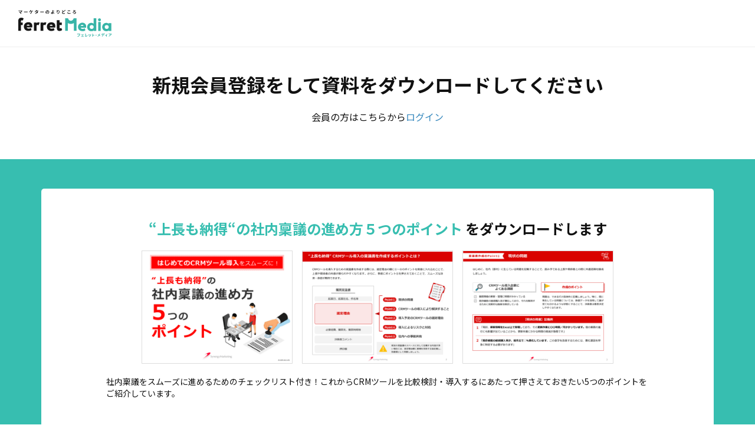

--- FILE ---
content_type: text/html; charset=utf-8
request_url: https://ferret-plus.com/user/registration/new?cv_target_id=359&cv_target_type=paper&utm_campaign=toolferret&utm_content=67600_ct5&utm_medium=ferret&utm_source=ferret&utm_term=none
body_size: 4305
content:
<!DOCTYPE html><html lang="ja"><head prefix="og: http://ogp.me/ns# fb: http://ogp.me/ns/fb#"><script src="https://securepubads.g.doubleclick.net/tag/js/gpt.js"></script><link crossorigin="" href="//fonts.gstatic.com/" rel="preconnect" /><meta charset="utf-8">
<title>新規会員登録｜ferretメディア</title>
<link rel="canonical" href="https://ferret-plus.com/user/registration/new">
<meta property="og:title" content="新規会員登録｜ferretメディア">
<meta property="og:url" content="https://ferret-plus.com/user/registration/new?cv_target_id=359&amp;cv_target_type=paper&amp;utm_campaign=toolferret&amp;utm_content=67600_ct5&amp;utm_medium=ferret&amp;utm_source=ferret&amp;utm_term=none">
<meta property="og:image" content="https://ferret.akamaized.net/assets/default_ogp-b2b8c7da907d1609c11ba925e911bf910472e041d40594027ab739591afbbfde.jpg">
<meta property="og:image:width" content="1200">
<meta property="og:image:height" content="630">
<meta name="twitter:card" content="summary_large_image">
<meta name="twitter:site" content="@ferretplus">
<meta name="twitter:image" content="https://ferret.akamaized.net/assets/default_ogp-b2b8c7da907d1609c11ba925e911bf910472e041d40594027ab739591afbbfde.jpg">
<meta property="fb:app_id" content="772547789472030"><meta content="width=device-width, initial-scale=1.0" name="viewport" /><meta content="IE=Edge" http-equiv="X-UA-Compatible" /><meta content="ferret" name="apple-mobile-web-app-title" /><link href="/apple-touch-icon.png" rel="apple-touch-icon" /><meta name="csrf-param" content="authenticity_token" />
<meta name="csrf-token" content="87twTOU2mReoMTrVdiFMwOAPS9QGSgerqL80PSDfmY2TEopdAZQ75GjPexgBr1HUrckylgn1cUtB2VQ2LlyY2A==" /><link href="https://fonts.googleapis.com/css?family=Noto+Sans+JP:400,700&amp;subset=japanese&amp;display=swap" rel="stylesheet" /><link href="https://fonts.googleapis.com/css?family=Oswald:400,500,700&amp;display=swap" rel="stylesheet" /><link rel="stylesheet" media="all" href="https://ferret.akamaized.net/assets/application-b1804551ea06a57462afc529d0b3ef48ef358ddfc1b7c71fad9dec481d450d71.css" /><link rel="stylesheet" media="all" href="https://ferret.akamaized.net/assets/scopes/user/registrations/new-f4582a9e2ceb9f5bc62e873da4890a46d5754641ed605552292ba7bb869079e5.css" /><!--
  > ページフリッカーのリスクを大幅に抑えて、接続速度の遅いユーザーにも快適なエクスペリエンスを提供できます。
  > ページを非表示にするスニペットは、ページの <HEAD> のなるべく前方（オプティマイズプラグインの変更済みの Google アナリティクストラッキングコードの直前）に追加します。
  https://support.google.com/optimize/answer/6314801?hl=ja#step-3
-->
<style>.async-hide { opacity: 0 !important }</style>
<script>
(function(a,s,y,n,c,h,i,d,e){s.className+=' '+y;
h.end=i=function(){s.className=s.className.replace(RegExp(' ?'+y),'')};
(a[n]=a[n]||[]).hide=h;setTimeout(function(){i();h.end=null},c);
})(window,document.documentElement,'async-hide','dataLayer',4000,{'GTM-KHHZ4M':true});
</script>
<!-- Google Tag Manager -->
<script>(function(w,d,s,l,i){w[l]=w[l]||[];w[l].push({'gtm.start':
new Date().getTime(),event:'gtm.js'});var f=d.getElementsByTagName(s)[0],
j=d.createElement(s),dl=l!='dataLayer'?'&l='+l:'';j.async=true;j.src=
'https://www.googletagmanager.com/gtm.js?id='+i+dl;f.parentNode.insertBefore(j,f);
})(window,document,'script','dataLayer','GTM-KHHZ4M');</script>
<!-- End Google Tag Manager -->
<script src="https://ferret.akamaized.net/packs/polyfill.f3509fd65b57919e9c29.js" defer="defer"></script><script src="https://ferret.akamaized.net/assets/application-4bbf2ef80d6c5b73efdd2eadb529bd33e9ac05d65a3375fabb7f7ab139764086.js" defer="defer"></script><script src="https://ferret.akamaized.net/packs/layouts/application.1a79cd091a82430e7008.js" defer="defer"></script><script type="text/javascript">
  window.googletag = window.googletag || {cmd: []};
  googletag.cmd.push(function() {
    googletag.defineSlot('/2814751/ferret_pc_common_overlay', [980, 120], 'div-gpt-ad-1599705891498-0').addService(googletag.pubads());
    googletag.pubads().collapseEmptyDivs();
    googletag.enableServices();
  });
</script></head><body><!-- Google Tag Manager (noscript) -->
<noscript><iframe src="https://www.googletagmanager.com/ns.html?id=GTM-KHHZ4M"
height="0" width="0" style="display:none;visibility:hidden"></iframe></noscript>
<!-- End Google Tag Manager (noscript) -->
<div id="js-microad-key-value" data-targetings='{}'></div>
<script type="text/javascript" src="//d-cache.microad.jp/js/td_frt_access.js"></script>
<script type="text/javascript">
  keyValues = JSON.parse(document.getElementById('js-microad-key-value').dataset.targetings || '[]')
  microadTd.FRT.start(keyValues)
</script>
<header data-scope-path="layouts/_header_simple"><nav class="roof-nav"><div class="roof-nav-contents"><div class="ferret-logo-area"><a class="ferret-root-link" href="/"><svg class="ferret-icon"><use xlink:href="https://ferret-plus.com/assets/icons-ac2b24c2dfff126d30094d19d8805f0e9aa639d4203f7c2c26ab7af79eb775f7.svg#ferret"></use></svg></a></div></div></nav></header><nav data-scope-path="layouts/_breadcrumbs"></nav><script src="https://ferret.akamaized.net/packs/user/registrations/new.9f5a0e4540073d4b642f.js"></script><main data-scope-path="user/registrations/new"><div class="registrations-new-heading"><h1>新規会員登録をして資料をダウンロードしてください</h1><p class="switch_login-registration">会員の方はこちらから<a href="/mypage/login?cv_target_id=359&amp;cv_target_type=paper&amp;only_path=true">ログイン</a></p></div><div class="wrapper"><section class="cv-target"><h2 class="cv-target-heading"><strong>“上長も納得“の社内稟議の進め方５つのポイント</strong>&nbsp;をダウンロードします</h2><ul class="cv-target-image"><li class="cv-target-image-item"><div class="image-box"><img loading="lazy" class="js-zoomable-image" src="https://ferret.akamaized.net/uploads/paper/359/first_detail_image/default-d1bec3b7b6269ee91c4c700ee1954424.png" /></div></li><li class="cv-target-image-item"><div class="image-box"><img loading="lazy" class="js-zoomable-image" src="https://ferret.akamaized.net/uploads/paper/359/second_detail_image/default-70e251a85e727a93b44a2ee30329c024.png" /></div></li><li class="cv-target-image-item"><div class="image-box"><img loading="lazy" class="js-zoomable-image" src="https://ferret.akamaized.net/uploads/paper/359/third_detail_image/default-d5f6aa1f39c1f888ada826619e883ad6.png" /></div></li></ul><div class="image-modal js-image-modal"><span class="close">&times;</span><img class="image js-image" /></div><p class="cv-target-description">社内稟議をスムーズに進めるためのチェックリスト付き！これからCRMツールを比較検討・導入するにあたって押さえておきたい5つのポイントをご紹介しています。</p></section><section class="registration"><div class="sns"><h3 class="sns-registration-text">SNSアカウントで登録</h3><div class="terms-of-service"><div class="terms-of-service-container"><input type="checkbox" name="terms_of_service" id="terms_of_service" value="true" class="js-terms-of-service" /><div class="terms-of-service-document"><a target="_blank" rel="noopener" href="/terms-and-conditions">利用規約</a>と<a target="_blank" rel="noopener" href="https://basicinc.jp/privacy">プライバシーポリシー</a>に同意します<div class="sns-custom-error-message js-sns-custom-error-message">同意の上、チェックを入れてください</div></div></div></div><ul><li><a local="true" class="js-sns-button twitter" rel="nofollow" data-method="post" href="/auth/twitter?return_to=registration">X (旧Twitter)で会員登録</a></li><li><a local="true" class="js-sns-button yahoo" rel="nofollow" data-method="post" href="/auth/yahoojp?return_to=registration">Yahoo!で会員登録</a></li></ul></div><div class="email"><h3 class="email-registration-text">メールアドレスで登録</h3><form id="js-user-registration-form" action="/user/registration" accept-charset="UTF-8" method="post"><input type="hidden" name="authenticity_token" value="Vz8Snow67Lqp7vOwN4uZg1Ev5mR3itsBQU9mQMxl406wLw/9w/onSk2nxRhgFKxeQruuEUG5vmZRcLeV01bAIQ==" /><input type="hidden" name="cv_target_type" id="cv_target_type" value="paper" /><input type="hidden" name="cv_target_id" id="cv_target_id" value="359" /><div class="fieldset"><div class="legend require"><label for="user_email">勤務先メールアドレス</label></div><div class="field"><input placeholder="example@ferret-plus.com" type="text" name="user[email]" id="user_email" /><div class="notice">※勤務先／ビジネスユースのアドレスがない場合は、普段使うアドレスを記載ください</div></div></div><div class="fieldset"><div class="legend require"><label for="user_password">パスワード</label></div><div class="field"><input type="password" name="user[password]" id="user_password" /><div class="notice">※8桁以上</div></div></div><div class="terms-of-service"><div class="terms-of-service-container"><input name="user[terms_of_service]" type="hidden" value="0" /><input type="checkbox" value="1" name="user[terms_of_service]" id="user_terms_of_service" /><div class="terms-of-service-document"><a target="_blank" rel="noopener" href="/terms-and-conditions">利用規約</a>と<a target="_blank" rel="noopener" href="https://basicinc.jp/privacy">プライバシーポリシー</a>に同意します</div></div></div><div class="action"><button name="button" type="submit" class="submit"><svg class="icon"><use xlink:href="https://ferret-plus.com/assets/icons-ac2b24c2dfff126d30094d19d8805f0e9aa639d4203f7c2c26ab7af79eb775f7.svg#registration-fill"></use></svg>会員登録する（無料）</button></div></form></div></section></div></main><script src="https://ferret.akamaized.net/packs/layouts/scroll_to_top.0963b6d0e62c0d3bc66f.js" defer="defer"></script><div data-scope-path="layouts/_scroll_to_top"><div class="wrapper js-hidden"><a class="registration-button ab-pattern-to-be" href="/user/registration/new"><div class="sub"><b>\</b>カンタン<b>1</b>分<b>/</b></div><div class="main"><span class="important-text">無料会員登録</span><br />はコチラ!</div></a><button class="js-scroll-to-top-button" type="button"><svg class="upward-double-arrow-icon"><use xlink:href="https://ferret-plus.com/assets/icons-ac2b24c2dfff126d30094d19d8805f0e9aa639d4203f7c2c26ab7af79eb775f7.svg#upward-double-arrow"></use></svg></button></div></div><footer data-scope-path="layouts/_footer_logo_only"><ul class="product-list"><li class="product-list-item"><a href="/"><svg class="product-logo" width="73px" height="30px"><use xlink:href="https://ferret-plus.com/assets/icons-ac2b24c2dfff126d30094d19d8805f0e9aa639d4203f7c2c26ab7af79eb775f7.svg#logo-ferret-reverse"></use></svg></a></li><li class="product-list-item"><a target="_blank" rel="noopener" href="https://form.run"><svg class="product-logo" width="110px" height="30px"><use xlink:href="https://ferret-plus.com/assets/icons-ac2b24c2dfff126d30094d19d8805f0e9aa639d4203f7c2c26ab7af79eb775f7.svg#logo-formrun-reverse"></use></svg></a></li><li class="product-list-item"><a target="_blank" rel="noopener" href="https://ferret-one.com/"><svg class="product-logo" width="87px" height="30px"><use xlink:href="https://ferret-plus.com/assets/icons-ac2b24c2dfff126d30094d19d8805f0e9aa639d4203f7c2c26ab7af79eb775f7.svg#logo-ferretone-reverse"></use></svg></a></li></ul><div class="copyright">© Basic Inc. All Rights Reserved.</div></footer></body></html>

--- FILE ---
content_type: text/html; charset=utf-8
request_url: https://www.google.com/recaptcha/api2/aframe
body_size: 182
content:
<!DOCTYPE HTML><html><head><meta http-equiv="content-type" content="text/html; charset=UTF-8"></head><body><script nonce="l8Ja6yfM1Wu1gv8FqrpUMQ">/** Anti-fraud and anti-abuse applications only. See google.com/recaptcha */ try{var clients={'sodar':'https://pagead2.googlesyndication.com/pagead/sodar?'};window.addEventListener("message",function(a){try{if(a.source===window.parent){var b=JSON.parse(a.data);var c=clients[b['id']];if(c){var d=document.createElement('img');d.src=c+b['params']+'&rc='+(localStorage.getItem("rc::a")?sessionStorage.getItem("rc::b"):"");window.document.body.appendChild(d);sessionStorage.setItem("rc::e",parseInt(sessionStorage.getItem("rc::e")||0)+1);localStorage.setItem("rc::h",'1769131667559');}}}catch(b){}});window.parent.postMessage("_grecaptcha_ready", "*");}catch(b){}</script></body></html>

--- FILE ---
content_type: text/css
request_url: https://ferret.akamaized.net/assets/scopes/user/registrations/new-f4582a9e2ceb9f5bc62e873da4890a46d5754641ed605552292ba7bb869079e5.css
body_size: 2551
content:
[data-scope-path="user/registrations/new"] .registrations-new-heading{position:relative;padding:40px 60px 60px;text-align:center}@media screen and (max-width: 768px){[data-scope-path="user/registrations/new"] .registrations-new-heading h1{font-size:1.3em}}[data-scope-path="user/registrations/new"] .registrations-new-heading p.switch_login-registration{margin-top:20px}@media screen and (max-width: 768px){[data-scope-path="user/registrations/new"] .registrations-new-heading p.switch_login-registration{font-size:1.4rem;margin-top:4px}}[data-scope-path="user/registrations/new"] .registrations-new-heading::after{content:"";position:absolute;top:100%;left:0;width:100%;height:460px;background-color:#37beb0;z-index:-1}@media screen and (max-width: 768px){[data-scope-path="user/registrations/new"] .registrations-new-heading{background-color:#f8f8fa;padding:30px}}[data-scope-path="user/registrations/new"] .wrapper{padding:50px;background-color:#fff;margin:50px auto 70px;border-radius:5px;max-width:1140px;width:100%}@media screen and (max-width: 768px){[data-scope-path="user/registrations/new"] .wrapper{border-radius:0;padding:20px;margin:5px 0 0}}[data-scope-path="user/registrations/new"] .cv-target{margin-bottom:30px}@media screen and (min-width: 769px){[data-scope-path="user/registrations/new"] .cv-target{padding:0 60px 10px}}[data-scope-path="user/registrations/new"] .cv-target .cv-target-heading{display:inline-flex;width:100%;justify-content:center;flex-wrap:wrap;font-size:2.4rem;text-align:center;margin-bottom:20px}@media screen and (max-width: 768px){[data-scope-path="user/registrations/new"] .cv-target .cv-target-heading{font-size:2rem}}[data-scope-path="user/registrations/new"] .cv-target .cv-target-heading strong{color:#37beb0}[data-scope-path="user/registrations/new"] .cv-target .cv-target-image{display:flex;flex-wrap:nowrap;justify-content:center;margin:0 auto}@media screen and (min-width: 769px){[data-scope-path="user/registrations/new"] .cv-target .cv-target-image{max-width:800px}}[data-scope-path="user/registrations/new"] .cv-target .cv-target-image .cv-target-image-item{width:32%;margin-left:2%}[data-scope-path="user/registrations/new"] .cv-target .cv-target-image .cv-target-image-item:first-child{margin-left:0}[data-scope-path="user/registrations/new"] .cv-target .cv-target-image .cv-target-image-item .image-box{width:100%;position:relative}[data-scope-path="user/registrations/new"] .cv-target .cv-target-image .cv-target-image-item .image-box::before{content:"";display:block;padding-top:75%}[data-scope-path="user/registrations/new"] .cv-target .cv-target-image .cv-target-image-item .image-box img{width:100%;height:100%;position:absolute;top:0;bottom:0;left:0;right:0;-o-object-fit:contain;object-fit:contain;border:1px solid #ddd;cursor:pointer;transition:.3s}[data-scope-path="user/registrations/new"] .cv-target .cv-target-image .cv-target-image-item .image-box img:hover{opacity:.7}[data-scope-path="user/registrations/new"] .cv-target .image-modal{display:none;position:fixed;z-index:2;padding-top:100px;left:0;top:0;width:100%;height:100%;background-color:rgba(0,0,0,0.9);cursor:zoom-out}[data-scope-path="user/registrations/new"] .cv-target .image-modal .image{margin:auto;display:block;width:80%;max-width:1000px;-webkit-animation-name:zoom;animation-name:zoom;-webkit-animation-duration:.6s;animation-duration:.6s}@media screen and (max-width: 768px){[data-scope-path="user/registrations/new"] .cv-target .image-modal .image{width:95%}}@-webkit-keyframes zoom{from{transform:scale(0)}to{transform:scale(1)}}@keyframes zoom{from{transform:scale(0)}to{transform:scale(1)}}[data-scope-path="user/registrations/new"] .cv-target .image-modal .close{position:absolute;top:15px;right:35px;color:#f8f8fa;font-size:40px;font-weight:bold;transition:.3s}[data-scope-path="user/registrations/new"] .cv-target .image-modal .close:hover,[data-scope-path="user/registrations/new"] .cv-target .image-modal .close:focus{color:#aaa;text-decoration:none;cursor:pointer}[data-scope-path="user/registrations/new"] .cv-target .cv-target-description{margin-top:20px;font-size:1.4rem;word-break:break-word}@media screen and (max-width: 768px){[data-scope-path="user/registrations/new"] .benefit-part{margin:0 -20px;padding:20px}}[data-scope-path="user/registrations/new"] .registration{display:flex;padding-top:70px}@media screen and (max-width: 768px){[data-scope-path="user/registrations/new"] .registration{flex-direction:column-reverse;padding-top:10px}}[data-scope-path="user/registrations/new"] .registration h3{text-align:center;font-size:2rem}@media screen and (max-width: 768px){[data-scope-path="user/registrations/new"] .registration h3{font-size:1.6rem}}[data-scope-path="user/registrations/new"] .registration .sns-registration-text{padding-bottom:10px}@media screen and (max-width: 768px){[data-scope-path="user/registrations/new"] .registration .sns-registration-text{padding-bottom:5px}}[data-scope-path="user/registrations/new"] .registration .email-registration-text{padding-bottom:30px}@media screen and (max-width: 768px){[data-scope-path="user/registrations/new"] .registration .email-registration-text{padding-bottom:20px}}[data-scope-path="user/registrations/new"] .registration .terms-of-service{display:flex;justify-content:center;padding:10px;margin-bottom:30px;font-size:1.4rem;background-color:#f9f9fb}[data-scope-path="user/registrations/new"] .registration .terms-of-service-container{display:flex}[data-scope-path="user/registrations/new"] .registration .terms-of-service-container .error-message{display:none}[data-scope-path="user/registrations/new"] .registration .terms-of-service-container .custom-error-message{display:block;min-height:20px;margin-bottom:-20px;font-size:1.2rem;line-height:20px;color:#ee6354;margin-bottom:0}[data-scope-path="user/registrations/new"] .registration .terms-of-service-container .custom-error-message::before{content:"※"}[data-scope-path="user/registrations/new"] .registration .terms-of-service-container .custom-error-message+.notice{display:none}[data-scope-path="user/registrations/new"] .registration .terms-of-service-container input[type="checkbox"]{-webkit-appearance:none;-moz-appearance:none;appearance:none;width:20px;height:20px;border:1px solid #ddd;border-radius:2px;outline:none;background-color:#fff;background-image:url("data:image/svg+xml;charset=utf-8,%3Csvg viewBox='0 0 13 13' xmlns='http://www.w3.org/2000/svg'%3E%3Cpolyline stroke-width='.8' fill='none' stroke='%2321726a' points='3,7 5,9 10,4'/%3E%3C/svg%3E");background-position:30% 70%;background-size:1px;transition:border-color 0.1s ease-out,background-size 0.2s cubic-bezier(0.075, 0.82, 0.165, 1);min-width:20px;margin-right:10px;margin-bottom:-5px}[data-scope-path="user/registrations/new"] .registration .terms-of-service-container input[type="checkbox"]:focus,[data-scope-path="user/registrations/new"] .registration .terms-of-service-container input[type="checkbox"]:hover,[data-scope-path="user/registrations/new"] .registration .terms-of-service-container input[type="checkbox"]:active{will-change:background-size;border-color:#37beb0}[data-scope-path="user/registrations/new"] .registration .terms-of-service-container input[type="checkbox"]:checked{background-size:100%}[data-scope-path="user/registrations/new"] .registration .terms-of-service-container input[type="checkbox"]:not([data-has-error="true"]) ~ .terms-of-service-document>.custom-error-message{display:none}[data-scope-path="user/registrations/new"] .registration .terms-of-service-container .sns-custom-error-message{display:block;min-height:20px;margin-bottom:-20px;font-size:1.2rem;line-height:20px;color:#ee6354;margin-bottom:0;display:none}[data-scope-path="user/registrations/new"] .registration .terms-of-service-container .sns-custom-error-message::before{content:"※"}[data-scope-path="user/registrations/new"] .registration .terms-of-service-container .sns-custom-error-message+.notice{display:none}[data-scope-path="user/registrations/new"] .registration .terms-of-service-container .sns-custom-error-message.show-message{display:block}[data-scope-path="user/registrations/new"] .registration .terms-of-service-container .terms-of-service-document{display:inline-block}[data-scope-path="user/registrations/new"] .registration .sns{width:310px;margin-right:20px}@media screen and (max-width: 768px){[data-scope-path="user/registrations/new"] .registration .sns{width:auto;margin-right:0}}[data-scope-path="user/registrations/new"] .registration .sns li{padding-bottom:20px;text-align:center}@media screen and (max-width: 768px){[data-scope-path="user/registrations/new"] .registration .sns li{padding-bottom:15px}}[data-scope-path="user/registrations/new"] .registration .sns li a{margin:auto}[data-scope-path="user/registrations/new"] .registration .sns .twitter{display:flex;justify-content:center;align-items:center;color:#fff;width:310px;height:52px;border-radius:26px;background:#000;font-weight:bold;letter-spacing:.075em;box-shadow:0 1px 7px rgba(0,0,0,0.2);transition:background-color .1s ease-out, box-shadow       .1s ease-out}[data-scope-path="user/registrations/new"] .registration .sns .twitter:hover{background-color:#555;box-shadow:none}[data-scope-path="user/registrations/new"] .registration .sns .twitter>svg{width:1.2em;height:1.2em;margin-right:.5em}@media screen and (max-width: 768px){[data-scope-path="user/registrations/new"] .registration .sns .twitter{display:flex;justify-content:center;align-items:center;color:#fff;width:250px;height:44px;border-radius:22px;background:#000;font-weight:bold;letter-spacing:.075em;box-shadow:0 1px 7px rgba(0,0,0,0.2);transition:background-color .1s ease-out, box-shadow       .1s ease-out;font-size:1.4rem}[data-scope-path="user/registrations/new"] .registration .sns .twitter:hover{background-color:#555;box-shadow:none}[data-scope-path="user/registrations/new"] .registration .sns .twitter>svg{width:1.2em;height:1.2em;margin-right:.5em}}[data-scope-path="user/registrations/new"] .registration .sns .facebook{display:flex;justify-content:center;align-items:center;color:#fff;width:310px;height:52px;border-radius:26px;background:#1877f2;font-weight:bold;letter-spacing:.075em;box-shadow:0 1px 7px rgba(0,0,0,0.2);transition:background-color .1s ease-out, box-shadow       .1s ease-out}[data-scope-path="user/registrations/new"] .registration .sns .facebook:hover{background-color:#4692f4;box-shadow:none}[data-scope-path="user/registrations/new"] .registration .sns .facebook>svg{width:1.2em;height:1.2em;margin-right:.5em}@media screen and (max-width: 768px){[data-scope-path="user/registrations/new"] .registration .sns .facebook{display:flex;justify-content:center;align-items:center;color:#fff;width:250px;height:44px;border-radius:22px;background:#1877f2;font-weight:bold;letter-spacing:.075em;box-shadow:0 1px 7px rgba(0,0,0,0.2);transition:background-color .1s ease-out, box-shadow       .1s ease-out;font-size:1.4rem}[data-scope-path="user/registrations/new"] .registration .sns .facebook:hover{background-color:#4692f4;box-shadow:none}[data-scope-path="user/registrations/new"] .registration .sns .facebook>svg{width:1.2em;height:1.2em;margin-right:.5em}}[data-scope-path="user/registrations/new"] .registration .sns .yahoo{display:flex;justify-content:center;align-items:center;color:#fff;width:310px;height:52px;border-radius:26px;background:#ff0027;font-weight:bold;letter-spacing:.075em;box-shadow:0 1px 7px rgba(0,0,0,0.2);transition:background-color .1s ease-out, box-shadow       .1s ease-out;background-color:#fff;color:#ff0027;border:solid 1px #ff0027}[data-scope-path="user/registrations/new"] .registration .sns .yahoo:hover{background-color:#ff4d64;box-shadow:none}[data-scope-path="user/registrations/new"] .registration .sns .yahoo>svg{width:1.2em;height:1.2em;margin-right:.5em}@media screen and (max-width: 768px){[data-scope-path="user/registrations/new"] .registration .sns .yahoo{display:flex;justify-content:center;align-items:center;color:#fff;width:250px;height:44px;border-radius:22px;background:#ff0027;font-weight:bold;letter-spacing:.075em;box-shadow:0 1px 7px rgba(0,0,0,0.2);transition:background-color .1s ease-out, box-shadow       .1s ease-out;font-size:1.4rem}[data-scope-path="user/registrations/new"] .registration .sns .yahoo:hover{background-color:#ff4d64;box-shadow:none}[data-scope-path="user/registrations/new"] .registration .sns .yahoo>svg{width:1.2em;height:1.2em;margin-right:.5em}}[data-scope-path="user/registrations/new"] .registration .sns .yahoo:hover{color:#fff;background-color:#ff0027}[data-scope-path="user/registrations/new"] .registration .email{flex:1;border-left:1px solid #ddd;padding-left:50px}@media screen and (max-width: 768px){[data-scope-path="user/registrations/new"] .registration .email{border:none;padding-left:0;padding-bottom:40px}}[data-scope-path="user/registrations/new"] .registration .email .fieldset{width:100%;display:table;margin-bottom:30px}@media screen and (max-width: 768px){[data-scope-path="user/registrations/new"] .registration .email .fieldset{display:block}}[data-scope-path="user/registrations/new"] .registration .email .legend,[data-scope-path="user/registrations/new"] .registration .email .field{display:table-cell}@media screen and (max-width: 768px){[data-scope-path="user/registrations/new"] .registration .email .legend,[data-scope-path="user/registrations/new"] .registration .email .field{display:block}}[data-scope-path="user/registrations/new"] .registration .email .legend{width:200px;padding:0 0 30px 30px;font-weight:bold;border-bottom:2px solid #37beb0;color:#555}@media screen and (max-width: 768px){[data-scope-path="user/registrations/new"] .registration .email .legend{width:auto;border:none;padding:0;margin-bottom:10px;font-size:1.4rem}}[data-scope-path="user/registrations/new"] .registration .email .legend.require::after{content:'必須';display:inline-block;font-size:1rem;color:#ee6354;border:1px solid #ee6354;border-radius:2px;padding:0 6px 1px;margin:0 0 0 10px;position:relative;bottom:2px}[data-scope-path="user/registrations/new"] .registration .email .legend.one-line{padding-top:0;line-height:45px}@media screen and (max-width: 768px){[data-scope-path="user/registrations/new"] .registration .email .legend.one-line{line-height:normal}}[data-scope-path="user/registrations/new"] .registration .email .field{padding:0 0 30px 30px;border-bottom:2px solid #ddd}@media screen and (max-width: 768px){[data-scope-path="user/registrations/new"] .registration .email .field{width:auto;border-bottom:1px solid #ddd;padding:0 0 30px}}[data-scope-path="user/registrations/new"] .registration .email .field .error-message{display:block;min-height:20px;margin-bottom:-20px;font-size:1.2rem;line-height:20px;color:#ee6354}[data-scope-path="user/registrations/new"] .registration .email .field .error-message::before{content:"※"}[data-scope-path="user/registrations/new"] .registration .email .field .error-message+.notice{display:none}[data-scope-path="user/registrations/new"] .registration .email .field :not([data-has-error="true"])+.error-message{display:none}[data-scope-path="user/registrations/new"] .registration .email input[type=text],[data-scope-path="user/registrations/new"] .registration .email input[type=tel],[data-scope-path="user/registrations/new"] .registration .email input[type=password]{width:100%;height:52px;font-size:1.4rem;border:1px solid #ddd;border-radius:3px;padding:5px 15px;background-color:#fff}@media screen and (max-width: 768px){[data-scope-path="user/registrations/new"] .registration .email input[type=text],[data-scope-path="user/registrations/new"] .registration .email input[type=tel],[data-scope-path="user/registrations/new"] .registration .email input[type=password]{padding:10px;font-size:1.6rem}}[data-scope-path="user/registrations/new"] .registration .email input[type=text][data-has-error="true"],[data-scope-path="user/registrations/new"] .registration .email input[type=tel][data-has-error="true"],[data-scope-path="user/registrations/new"] .registration .email input[type=password][data-has-error="true"]{border-color:#ee6354}[data-scope-path="user/registrations/new"] .registration .email input[type=text][data-has-error="true"]:not(:focus),[data-scope-path="user/registrations/new"] .registration .email input[type=tel][data-has-error="true"]:not(:focus),[data-scope-path="user/registrations/new"] .registration .email input[type=password][data-has-error="true"]:not(:focus){background-color:#fdeae8}[data-scope-path="user/registrations/new"] .registration .email select{max-width:100%;height:52px;font-size:1.4rem;border:1px solid #ddd;border-radius:3px;padding:5px 45px 5px 15px;background-color:#fff;background-image:url("data:image/svg+xml;charset=utf-8,%3Csvg viewBox='0 0 6 4' xmlns='http://www.w3.org/2000/svg'%3E%3Cpolyline stroke-width='.8' fill='none' stroke='%23555' points='1,1 3,3 5,1'/%3E%3C/svg%3E");background-size:15px;background-position:right 15px center}@media screen and (max-width: 768px){[data-scope-path="user/registrations/new"] .registration .email select{font-size:1.6rem}}[data-scope-path="user/registrations/new"] .registration .email select[data-has-error="true"]{border-color:#ee6354}[data-scope-path="user/registrations/new"] .registration .email select[data-has-error="true"]:not(:focus){background-color:#fdeae8}@media screen and (max-width: 768px){[data-scope-path="user/registrations/new"] .registration .email select{width:100%}}[data-scope-path="user/registrations/new"] .registration .email .notice{font-size:1.2rem;color:#888;padding-top:10px;margin-bottom:-20px}[data-scope-path="user/registrations/new"] .registration .email .action{text-align:center}@media screen and (max-width: 768px){[data-scope-path="user/registrations/new"] .registration .email .action{padding-top:10px;padding-bottom:30px}}[data-scope-path="user/registrations/new"] .registration .email .action p{font-size:1.2rem;padding-bottom:10px}[data-scope-path="user/registrations/new"] .registration .email .action .submit{margin:auto;font-weight:bold;font-size:1.6rem;display:flex;justify-content:center;align-items:center;color:#fff;width:310px;height:52px;border-radius:26px;background:#ee6354;font-weight:bold;letter-spacing:.075em;box-shadow:0 1px 7px rgba(0,0,0,0.2);transition:background-color .1s ease-out, box-shadow       .1s ease-out}[data-scope-path="user/registrations/new"] .registration .email .action .submit:hover{background-color:#f28478;box-shadow:none}[data-scope-path="user/registrations/new"] .registration .email .action .submit>svg{width:1.2em;height:1.2em;margin-right:.5em}@media screen and (max-width: 768px){[data-scope-path="user/registrations/new"] .registration .email .action .submit{display:flex;justify-content:center;align-items:center;color:#fff;width:250px;height:44px;border-radius:22px;background:#ee6354;font-weight:bold;letter-spacing:.075em;box-shadow:0 1px 7px rgba(0,0,0,0.2);transition:background-color .1s ease-out, box-shadow       .1s ease-out;font-size:1.4rem}[data-scope-path="user/registrations/new"] .registration .email .action .submit:hover{background-color:#f28478;box-shadow:none}[data-scope-path="user/registrations/new"] .registration .email .action .submit>svg{width:1.2em;height:1.2em;margin-right:.5em}}[data-scope-path="user/registrations/new"] .registration .email .errors{color:#ee6354;font-weight:bold;padding:10px 0 10px 30px}[data-scope-path="user/registrations/new"] .registration .email .errors li{list-style-type:circle}
